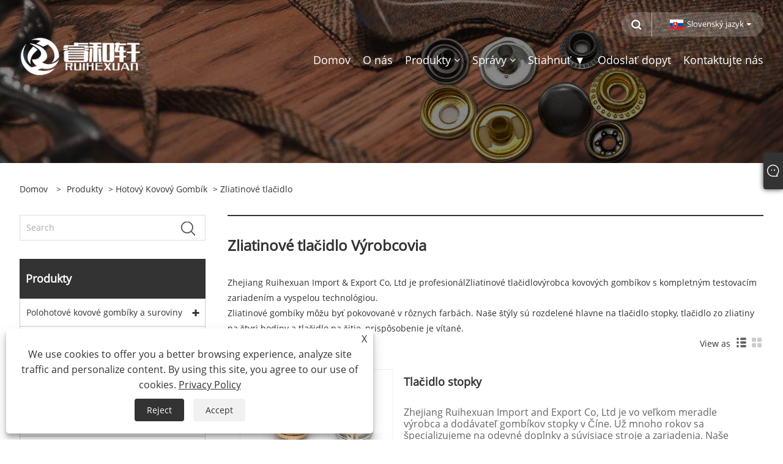

--- FILE ---
content_type: text/html; charset=utf-8
request_url: https://sk.accessoryruihexuan.com/alloy-button
body_size: 9274
content:

<!DOCTYPE html>
<html xmlns="https://www.w3.org/1999/xhtml"  lang="sk">
<head>
    <meta http-equiv="Content-Type" content="text/html; charset=utf-8">
    <meta name="viewport" content="width=device-width, initial-scale=1, minimum-scale=1, maximum-scale=1">
    
<title>Čínski výrobcovia a továreň na zliatinové gombíky - Ruihexuan</title>
<meta name="keywords" content="Zliatinové tlačidlo, Veľkoobchod, Prispôsobené, Čína, Nízka cena, Najnovšie, Výrobcovia, Dodávatelia, Bezplatná vzorka, Továreň, OEKO-TEX" />
<meta name="description" content="Zliatinové tlačidlo vyrobené v Číne, ktoré je možné zakúpiť za nízku cenu z našej továrne. Naša továreň sa nazýva Ruihexuan, ktorá je jedným z dodávateľov a výrobcov z Číny. sme získali certifikát OEKO-TEX. Okrem toho sa značky podpory Alloy Button predávali v mnohých krajinách. Alloy Button je vhodný pre mnohé medzinárodné trhy a od svojho uvedenia na trh si získal pozornosť. Buďte si istí, že si kúpite módne produkty a produkty s najnovším dizajnom. Môžete sa poradiť a my vám poskytneme cenník." />
<link rel="shortcut icon" href="/upload/6722/20220429134455828299.ico" type="image/x-icon" />
<!-- Global site tag (gtag.js) - Google Analytics -->
<script async src="https://www.googletagmanager.com/gtag/js?id=G-LQ1SQ6YTHV"></script>
<script>
  window.dataLayer = window.dataLayer || [];
  function gtag(){dataLayer.push(arguments);}
  gtag('js', new Date());

  gtag('config', 'G-LQ1SQ6YTHV');
</script>
<link rel="dns-prefetch" href="https://style.trade-cloud.com.cn" />
<link rel="dns-prefetch" href="https://i.trade-cloud.com.cn" />
    <meta property="og:type" content="product" />
    <meta property="og:title" content="Zliatinové tlačidlo" />
    <meta property="og:description" content="Zliatinové tlačidlo vyrobené v Číne, ktoré je možné zakúpiť za nízku cenu z našej továrne. Naša továreň sa nazýva Ruihexuan, ktorá je jedným z dodávateľov a výrobcov z Číny. sme získali certifikát OEKO-TEX. Okrem toho sa značky podpory Alloy Button predávali v mnohých krajinách. Alloy Button je vhodný pre mnohé medzinárodné trhy a od svojho uvedenia na trh si získal pozornosť. Buďte si istí, že si kúpite módne produkty a produkty s najnovším dizajnom. Môžete sa poradiť a my vám poskytneme cenník." />
    <meta property="og:url" content="https://sk.accessoryruihexuan.com/alloy-button" />
    <meta property="og:site_name" content="Zhejiang Ruihexuan Import and Export Co., Ltd." />
    <meta property="og:image" content="https://sk.accessoryruihexuan.com/upload/6722/shank-button_934544.jpg" />
    
    <link href="https://sk.accessoryruihexuan.com/alloy-button" rel="canonical" />
    <script type="application/ld+json">[
  {
    "@context": "https://schema.org/",
    "@type": "BreadcrumbList",
    "ItemListElement": [
      {
        "@type": "ListItem",
        "Name": "Domov",
        "Position": 1,
        "Item": "https://sk.accessoryruihexuan.com/"
      },
      {
        "@type": "ListItem",
        "Name": "Produkty",
        "Position": 2,
        "Item": "https://sk.accessoryruihexuan.com/products.html"
      },
      {
        "@type": "ListItem",
        "Name": "Hotový kovový gombík",
        "Position": 3,
        "Item": "https://sk.accessoryruihexuan.com/finished-metal-button"
      },
      {
        "@type": "ListItem",
        "Name": "Zliatinové tlačidlo",
        "Position": 4,
        "Item": "https://sk.accessoryruihexuan.com/alloy-button"
      }
    ]
  },
  {
    "@context": "https://schema.org/",
    "@type": "Product",
    "@id": "https://sk.accessoryruihexuan.com/shank-button.html",
    "Name": "Tlačidlo stopky",
    "Image": "https://sk.accessoryruihexuan.com/upload/6722/shank-button_934544.jpg",
    "Offers": {
      "@type": "AggregateOffer",
      "OfferCount": 1,
      "PriceCurrency": "USD",
      "LowPrice": 0.0,
      "HighPrice": 0.0,
      "Price": 0.0
    }
  },
  {
    "@context": "https://schema.org/",
    "@type": "Product",
    "@id": "https://sk.accessoryruihexuan.com/alloy-four-houls-button.html",
    "Name": "Tlačidlo Alloy Four Houls",
    "Image": "https://sk.accessoryruihexuan.com/upload/6722/alloy-four-houls-button_957849.jpg",
    "Offers": {
      "@type": "AggregateOffer",
      "OfferCount": 1,
      "PriceCurrency": "USD",
      "LowPrice": 0.0,
      "HighPrice": 0.0,
      "Price": 0.0
    }
  },
  {
    "@context": "https://schema.org/",
    "@type": "Product",
    "@id": "https://sk.accessoryruihexuan.com/sewing-snap-button.html",
    "Name": "Šijací gombík",
    "Image": "https://sk.accessoryruihexuan.com/upload/6722/sewing-snap-button_566278.jpg",
    "Offers": {
      "@type": "AggregateOffer",
      "OfferCount": 1,
      "PriceCurrency": "USD",
      "LowPrice": 0.0,
      "HighPrice": 0.0,
      "Price": 0.0
    }
  }
]</script>
    <link rel="alternate" hreflang="en"  href="https://www.accessoryruihexuan.com/alloy-button"/>
<link rel="alternate" hreflang="x-default"  href="https://www.accessoryruihexuan.com/alloy-button"/>
<link rel="alternate" hreflang="es"  href="https://es.accessoryruihexuan.com/alloy-button"/>
<link rel="alternate" hreflang="pt"  href="https://pt.accessoryruihexuan.com/alloy-button"/>
<link rel="alternate" hreflang="ru"  href="https://ru.accessoryruihexuan.com/alloy-button"/>
<link rel="alternate" hreflang="fr"  href="https://fr.accessoryruihexuan.com/alloy-button"/>
<link rel="alternate" hreflang="ja"  href="https://ja.accessoryruihexuan.com/alloy-button"/>
<link rel="alternate" hreflang="de"  href="https://de.accessoryruihexuan.com/alloy-button"/>
<link rel="alternate" hreflang="vi"  href="https://vi.accessoryruihexuan.com/alloy-button"/>
<link rel="alternate" hreflang="it"  href="https://it.accessoryruihexuan.com/alloy-button"/>
<link rel="alternate" hreflang="nl"  href="https://nl.accessoryruihexuan.com/alloy-button"/>
<link rel="alternate" hreflang="th"  href="https://th.accessoryruihexuan.com/alloy-button"/>
<link rel="alternate" hreflang="pl"  href="https://pl.accessoryruihexuan.com/alloy-button"/>
<link rel="alternate" hreflang="ko"  href="https://ko.accessoryruihexuan.com/alloy-button"/>
<link rel="alternate" hreflang="sv"  href="https://sv.accessoryruihexuan.com/alloy-button"/>
<link rel="alternate" hreflang="hu"  href="https://hu.accessoryruihexuan.com/alloy-button"/>
<link rel="alternate" hreflang="ms"  href="https://ms.accessoryruihexuan.com/alloy-button"/>
<link rel="alternate" hreflang="bn"  href="https://bn.accessoryruihexuan.com/alloy-button"/>
<link rel="alternate" hreflang="da"  href="https://da.accessoryruihexuan.com/alloy-button"/>
<link rel="alternate" hreflang="fi"  href="https://fi.accessoryruihexuan.com/alloy-button"/>
<link rel="alternate" hreflang="hi"  href="https://hi.accessoryruihexuan.com/alloy-button"/>
<link rel="alternate" hreflang="tl"  href="https://tl.accessoryruihexuan.com/alloy-button"/>
<link rel="alternate" hreflang="tr"  href="https://tr.accessoryruihexuan.com/alloy-button"/>
<link rel="alternate" hreflang="ga"  href="https://ga.accessoryruihexuan.com/alloy-button"/>
<link rel="alternate" hreflang="ar"  href="https://ar.accessoryruihexuan.com/alloy-button"/>
<link rel="alternate" hreflang="id"  href="https://id.accessoryruihexuan.com/alloy-button"/>
<link rel="alternate" hreflang="no"  href="https://no.accessoryruihexuan.com/alloy-button"/>
<link rel="alternate" hreflang="ur"  href="https://ur.accessoryruihexuan.com/alloy-button"/>
<link rel="alternate" hreflang="cs"  href="https://cs.accessoryruihexuan.com/alloy-button"/>
<link rel="alternate" hreflang="el"  href="https://el.accessoryruihexuan.com/alloy-button"/>
<link rel="alternate" hreflang="uk"  href="https://uk.accessoryruihexuan.com/alloy-button"/>
<link rel="alternate" hreflang="jv"  href="https://jw.accessoryruihexuan.com/alloy-button"/>
<link rel="alternate" hreflang="fa"  href="https://fa.accessoryruihexuan.com/alloy-button"/>
<link rel="alternate" hreflang="ta"  href="https://ta.accessoryruihexuan.com/alloy-button"/>
<link rel="alternate" hreflang="te"  href="https://te.accessoryruihexuan.com/alloy-button"/>
<link rel="alternate" hreflang="ne"  href="https://ne.accessoryruihexuan.com/alloy-button"/>
<link rel="alternate" hreflang="my"  href="https://my.accessoryruihexuan.com/alloy-button"/>
<link rel="alternate" hreflang="bg"  href="https://bg.accessoryruihexuan.com/alloy-button"/>
<link rel="alternate" hreflang="lo"  href="https://lo.accessoryruihexuan.com/alloy-button"/>
<link rel="alternate" hreflang="la"  href="https://la.accessoryruihexuan.com/alloy-button"/>
<link rel="alternate" hreflang="kk"  href="https://kk.accessoryruihexuan.com/alloy-button"/>
<link rel="alternate" hreflang="eu"  href="https://eu.accessoryruihexuan.com/alloy-button"/>
<link rel="alternate" hreflang="az"  href="https://az.accessoryruihexuan.com/alloy-button"/>
<link rel="alternate" hreflang="sk"  href="https://sk.accessoryruihexuan.com/alloy-button"/>
<link rel="alternate" hreflang="mk"  href="https://mk.accessoryruihexuan.com/alloy-button"/>
<link rel="alternate" hreflang="lt"  href="https://lt.accessoryruihexuan.com/alloy-button"/>
<link rel="alternate" hreflang="et"  href="https://et.accessoryruihexuan.com/alloy-button"/>
<link rel="alternate" hreflang="ro"  href="https://ro.accessoryruihexuan.com/alloy-button"/>
<link rel="alternate" hreflang="sl"  href="https://sl.accessoryruihexuan.com/alloy-button"/>
<link rel="alternate" hreflang="mr"  href="https://mr.accessoryruihexuan.com/alloy-button"/>
<link rel="alternate" hreflang="sr"  href="https://sr.accessoryruihexuan.com/alloy-button"/>

    
<meta name="viewport" content="width=device-width, initial-scale=1, minimum-scale=1, maximum-scale=1">
<link rel="stylesheet" type="text/css" href="https://style.trade-cloud.com.cn/Template/200/default/css/style.css">
<link rel="stylesheet" type="text/css" href="https://style.trade-cloud.com.cn/Template/200/css/mobile.css">
<link rel="stylesheet" type="text/css" href="https://style.trade-cloud.com.cn/Template/200/default/css/im.css">
<link rel="stylesheet" type="text/css" href="https://style.trade-cloud.com.cn/Template/200/fonts/iconfont.css">
<link rel="stylesheet" type="text/css" href="https://style.trade-cloud.com.cn/Template/200/css/links.css">
<link rel="stylesheet" type="text/css" href="https://style.trade-cloud.com.cn/Template/200/css/language.css">

    <link type="text/css" rel="stylesheet" href="https://style.trade-cloud.com.cn/Template/200/default/css/product.css" />
    <link rel="stylesheet" type="text/css" href="https://style.trade-cloud.com.cn/Template/200/default/css/product_mobile.css">
    <link rel="stylesheet" type="text/css" href="/css/poorder.css">
    <script src="https://style.trade-cloud.com.cn/Template/200/js/jquery.min.js"></script>
    <!--    <script type="text/javascript" src="https://style.trade-cloud.com.cn/Template/200/js/jquery-1.9.1.min.js"></script>-->
    <script type="text/javascript" src="https://style.trade-cloud.com.cn/Template/200/js/owl.carousel.js"></script>
    <script type="text/javascript" src="/js/book.js?v=0.04"></script>
    <link type="text/css" rel="stylesheet" href="/css/inside.css" />
</head>
<body>
    <div class="container">
        
<!-- web_head start -->
<header class="index_web_head web_head">
    <div class="head_top">
        <div class="layout">
            <div class="head_right">
                <b id="btn-search" class="btn--search"></b>
                <div class="change-language ensemble">
                    <div class="change-language-title medium-title">
                        <div class="language-flag language-flag-sk"><a title="Slovenský jazyk" href="javascript:;"><b class="country-flag"></b><span>Slovenský jazyk</span> </a></div>
                    </div>
                    <div class="change-language-cont sub-content"></div>
                </div>
            </div>
            <ul class="prisna-wp-translate-seo" id="prisna-translator-seo">
                <li class="language-flag language-flag-en"><a title="English" href="https://www.accessoryruihexuan.com"><b class="country-flag"></b><span>English</span></a></li><li class="language-flag language-flag-es"><a title="Español" href="//es.accessoryruihexuan.com"><b class="country-flag"></b><span>Español</span></a></li><li class="language-flag language-flag-pt"><a title="Português" href="//pt.accessoryruihexuan.com"><b class="country-flag"></b><span>Português</span></a></li><li class="language-flag language-flag-ru"><a title="русский" href="//ru.accessoryruihexuan.com"><b class="country-flag"></b><span>русский</span></a></li><li class="language-flag language-flag-fr"><a title="Français" href="//fr.accessoryruihexuan.com"><b class="country-flag"></b><span>Français</span></a></li><li class="language-flag language-flag-ja"><a title="日本語" href="//ja.accessoryruihexuan.com"><b class="country-flag"></b><span>日本語</span></a></li><li class="language-flag language-flag-de"><a title="Deutsch" href="//de.accessoryruihexuan.com"><b class="country-flag"></b><span>Deutsch</span></a></li><li class="language-flag language-flag-vi"><a title="tiếng Việt" href="//vi.accessoryruihexuan.com"><b class="country-flag"></b><span>tiếng Việt</span></a></li><li class="language-flag language-flag-it"><a title="Italiano" href="//it.accessoryruihexuan.com"><b class="country-flag"></b><span>Italiano</span></a></li><li class="language-flag language-flag-nl"><a title="Nederlands" href="//nl.accessoryruihexuan.com"><b class="country-flag"></b><span>Nederlands</span></a></li><li class="language-flag language-flag-th"><a title="ภาษาไทย" href="//th.accessoryruihexuan.com"><b class="country-flag"></b><span>ภาษาไทย</span></a></li><li class="language-flag language-flag-pl"><a title="Polski" href="//pl.accessoryruihexuan.com"><b class="country-flag"></b><span>Polski</span></a></li><li class="language-flag language-flag-ko"><a title="한국어" href="//ko.accessoryruihexuan.com"><b class="country-flag"></b><span>한국어</span></a></li><li class="language-flag language-flag-sv"><a title="Svenska" href="//sv.accessoryruihexuan.com"><b class="country-flag"></b><span>Svenska</span></a></li><li class="language-flag language-flag-hu"><a title="magyar" href="//hu.accessoryruihexuan.com"><b class="country-flag"></b><span>magyar</span></a></li><li class="language-flag language-flag-ms"><a title="Malay" href="//ms.accessoryruihexuan.com"><b class="country-flag"></b><span>Malay</span></a></li><li class="language-flag language-flag-bn"><a title="বাংলা ভাষার" href="//bn.accessoryruihexuan.com"><b class="country-flag"></b><span>বাংলা ভাষার</span></a></li><li class="language-flag language-flag-da"><a title="Dansk" href="//da.accessoryruihexuan.com"><b class="country-flag"></b><span>Dansk</span></a></li><li class="language-flag language-flag-fi"><a title="Suomi" href="//fi.accessoryruihexuan.com"><b class="country-flag"></b><span>Suomi</span></a></li><li class="language-flag language-flag-hi"><a title="हिन्दी" href="//hi.accessoryruihexuan.com"><b class="country-flag"></b><span>हिन्दी</span></a></li><li class="language-flag language-flag-tl"><a title="Pilipino" href="//tl.accessoryruihexuan.com"><b class="country-flag"></b><span>Pilipino</span></a></li><li class="language-flag language-flag-tr"><a title="Türkçe" href="//tr.accessoryruihexuan.com"><b class="country-flag"></b><span>Türkçe</span></a></li><li class="language-flag language-flag-ga"><a title="Gaeilge" href="//ga.accessoryruihexuan.com"><b class="country-flag"></b><span>Gaeilge</span></a></li><li class="language-flag language-flag-ar"><a title="العربية" href="//ar.accessoryruihexuan.com"><b class="country-flag"></b><span>العربية</span></a></li><li class="language-flag language-flag-id"><a title="Indonesia" href="//id.accessoryruihexuan.com"><b class="country-flag"></b><span>Indonesia</span></a></li><li class="language-flag language-flag-no"><a title="Norsk‎" href="//no.accessoryruihexuan.com"><b class="country-flag"></b><span>Norsk‎</span></a></li><li class="language-flag language-flag-ur"><a title="تمل" href="//ur.accessoryruihexuan.com"><b class="country-flag"></b><span>تمل</span></a></li><li class="language-flag language-flag-cs"><a title="český" href="//cs.accessoryruihexuan.com"><b class="country-flag"></b><span>český</span></a></li><li class="language-flag language-flag-el"><a title="ελληνικά" href="//el.accessoryruihexuan.com"><b class="country-flag"></b><span>ελληνικά</span></a></li><li class="language-flag language-flag-uk"><a title="український" href="//uk.accessoryruihexuan.com"><b class="country-flag"></b><span>український</span></a></li><li class="language-flag language-flag-jw"><a title="Javanese" href="//jw.accessoryruihexuan.com"><b class="country-flag"></b><span>Javanese</span></a></li><li class="language-flag language-flag-fa"><a title="فارسی" href="//fa.accessoryruihexuan.com"><b class="country-flag"></b><span>فارسی</span></a></li><li class="language-flag language-flag-ta"><a title="தமிழ்" href="//ta.accessoryruihexuan.com"><b class="country-flag"></b><span>தமிழ்</span></a></li><li class="language-flag language-flag-te"><a title="తెలుగు" href="//te.accessoryruihexuan.com"><b class="country-flag"></b><span>తెలుగు</span></a></li><li class="language-flag language-flag-ne"><a title="नेपाली" href="//ne.accessoryruihexuan.com"><b class="country-flag"></b><span>नेपाली</span></a></li><li class="language-flag language-flag-my"><a title="Burmese" href="//my.accessoryruihexuan.com"><b class="country-flag"></b><span>Burmese</span></a></li><li class="language-flag language-flag-bg"><a title="български" href="//bg.accessoryruihexuan.com"><b class="country-flag"></b><span>български</span></a></li><li class="language-flag language-flag-lo"><a title="ລາວ" href="//lo.accessoryruihexuan.com"><b class="country-flag"></b><span>ລາວ</span></a></li><li class="language-flag language-flag-la"><a title="Latine" href="//la.accessoryruihexuan.com"><b class="country-flag"></b><span>Latine</span></a></li><li class="language-flag language-flag-kk"><a title="Қазақша" href="//kk.accessoryruihexuan.com"><b class="country-flag"></b><span>Қазақша</span></a></li><li class="language-flag language-flag-eu"><a title="Euskal" href="//eu.accessoryruihexuan.com"><b class="country-flag"></b><span>Euskal</span></a></li><li class="language-flag language-flag-az"><a title="Azərbaycan" href="//az.accessoryruihexuan.com"><b class="country-flag"></b><span>Azərbaycan</span></a></li><li class="language-flag language-flag-sk"><a title="Slovenský jazyk" href="//sk.accessoryruihexuan.com"><b class="country-flag"></b><span>Slovenský jazyk</span></a></li><li class="language-flag language-flag-mk"><a title="Македонски" href="//mk.accessoryruihexuan.com"><b class="country-flag"></b><span>Македонски</span></a></li><li class="language-flag language-flag-lt"><a title="Lietuvos" href="//lt.accessoryruihexuan.com"><b class="country-flag"></b><span>Lietuvos</span></a></li><li class="language-flag language-flag-et"><a title="Eesti Keel" href="//et.accessoryruihexuan.com"><b class="country-flag"></b><span>Eesti Keel</span></a></li><li class="language-flag language-flag-ro"><a title="Română" href="//ro.accessoryruihexuan.com"><b class="country-flag"></b><span>Română</span></a></li><li class="language-flag language-flag-sl"><a title="Slovenski" href="//sl.accessoryruihexuan.com"><b class="country-flag"></b><span>Slovenski</span></a></li><li class="language-flag language-flag-mr"><a title="मराठी" href="//mr.accessoryruihexuan.com"><b class="country-flag"></b><span>मराठी</span></a></li><li class="language-flag language-flag-sr"><a title="Srpski језик" href="//sr.accessoryruihexuan.com"><b class="country-flag"></b><span>Srpski језик</span></a></li>
            </ul>
        </div>
    </div>

    <nav class="nav_wrap">
        <div class="layout">
            <div class="logo">
                <a href="/" title="Zhejiang Ruihexuan Import and Export Co., Ltd."><img src="/upload/6722/20220530131418830492.png" alt="Zhejiang Ruihexuan Import and Export Co., Ltd."></a>
            </div>
            <ul class="head_nav">
                <li><a href="/" title="Domov"><em>Domov</em></a></li><li><a href="/about.html" title="O nás"><em>O nás</em></a></li><li><a href="/products.html" title="Produkty"><em>Produkty</em></a><ul><li><a title="Polohotové kovové gombíky a suroviny" href="/semi-finished-metal-buttons-and-raw-materials"><em>Polohotové kovové gombíky a suroviny</em></a><ul><li><a title="Hliníkový gombíkový klinec" href="/aluminum-button-nail"><em>Hliníkový gombíkový klinec</em></a></li><li><a title="Džínsový gombík zadný diel" href="/jeans-button-back-part"><em>Džínsový gombík zadný diel</em></a></li><li><a title="Spínacie gombíkové diely" href="/snap-button-parts"><em>Spínacie gombíkové diely</em></a></li><li><a title="Surový materiál na kovové gombíky" href="/metal-button-raw-material"><em>Surový materiál na kovové gombíky</em></a></li></ul></li><li><a title="Hotový kovový gombík" href="/finished-metal-button"><em>Hotový kovový gombík</em></a><ul><li><a title="Kovový gombík" href="/metal-snap-button"><em>Kovový gombík</em></a></li><li><a title="Tlačidlo na zachytenie hrotu" href="/prong-snap-button"><em>Tlačidlo na zachytenie hrotu</em></a></li><li><a title="Džínsový gombík" href="/jeans-button1"><em>Džínsový gombík</em></a></li><li><a title="Očká" href="/eyelets"><em>Očká</em></a></li><li><a title="Zliatinové tlačidlo" href="/alloy-button"><em>Zliatinové tlačidlo</em></a></li><li><a title="Kovový nit" href="/metal-rivet"><em>Kovový nit</em></a></li></ul></li><li><a title="Živicové Gombíky A Suroviny" href="/resin-buttons-and-raw-materials"><em>Živicové Gombíky A Suroviny</em></a><ul><li><a title="Živicové gombíkové suroviny" href="/resin-button-raw-materials"><em>Živicové gombíkové suroviny</em></a></li><li><a title="Stroj na živicové gombíky" href="/resin-button-machine"><em>Stroj na živicové gombíky</em></a></li><li><a title="Živicové gombíky" href="/resin-buttons"><em>Živicové gombíky</em></a></li></ul></li><li><a title="Kovové doplnky" href="/metal-accessories"><em>Kovové doplnky</em></a><ul><li><a title="Batožina a tašky Kovové doplnky" href="/luggage-and-bags-metal-accessories"><em>Batožina a tašky Kovové doplnky</em></a></li><li><a title="Odevné kovové doplnky" href="/clothing-metal-accessories"><em>Odevné kovové doplnky</em></a></li></ul></li><li><a title="Stroje na gombíky a formy na gombíky" href="/button-machines-button-molds"><em>Stroje na gombíky a formy na gombíky</em></a><ul><li><a title="Tlačiarenské stroje" href="/button-machines"><em>Tlačiarenské stroje</em></a></li><li><a title="Formy na gombíky" href="/button-molds"><em>Formy na gombíky</em></a></li></ul></li><li><a title="Príslušenstvo na zips" href="/zipper-accessories"><em>Príslušenstvo na zips</em></a><ul><li><a title="Dlhá retiazka na zips" href="/long-chain-zipper"><em>Dlhá retiazka na zips</em></a></li><li><a title="Posuvník na zips" href="/zipper-slider"><em>Posuvník na zips</em></a></li><li><a title="Horný doraz zipsu" href="/zipper-top-stop"><em>Horný doraz zipsu</em></a></li><li><a title="Spodný doraz zipsu" href="/zipper-bottom-stop"><em>Spodný doraz zipsu</em></a></li><li><a title="Vkladací špendlík na zips" href="/zipper-insertion-pin"><em>Vkladací špendlík na zips</em></a></li></ul></li><li><a title="Stroje na zips a formy na zips" href="/zipper-machines-zipper-molds"><em>Stroje na zips a formy na zips</em></a><ul><li><a title="Stroje na zips" href="/zipper-machines"><em>Stroje na zips</em></a></li><li><a title="Formy na zips" href="/zipper-molds"><em>Formy na zips</em></a></li></ul></li><li><a title="Maľovacie stroje a materiály" href="/painting-machines-and-materials"><em>Maľovacie stroje a materiály</em></a></li><li><a title="Pokovovacie stroje a materiály" href="/plating-machines-and-materials"><em>Pokovovacie stroje a materiály</em></a></li><li><a title="Šťavec" href="/slitting-machine"><em>Šťavec</em></a></li></ul></li><li><a href="/news.html" title="Správy"><em>Správy</em></a><ul><li><a title="Novinky o spoločnosti" href="/news-84092.html"><em>Novinky o spoločnosti</em></a></li><li><a title="Správy z priemyslu" href="/news-84093.html"><em>Správy z priemyslu</em></a></li><li><a title="FAQ" href="/news-84094.html"><em>FAQ</em></a></li></ul></li><li><a href="/download.html" title="Stiahnuť ▼"><em>Stiahnuť ▼</em></a></li><li><a href="/message.html" title="Odoslať dopyt"><em>Odoslať dopyt</em></a></li><li><a href="/contact.html" title="Kontaktujte nás"><em>Kontaktujte nás</em></a></li>
            </ul>
        </div>
    </nav>
</header>
<!--// web_head end -->


        <div class="banner page-banner" id="body">
            <div class="page-bannertxt">
                </div>
            <a class="item"><img src="/upload/6722/2022042916135517712.jpg" alt="Produkty" /></a>
        </div>
        <div class="block">
            <div class="layout">
                <div class="layout-mobile">
                    <div class="position">
                        <span><a class="home" href="/"> <i class="icon-home" >Domov</i></a></span>
                        <span>></span>
                        <a href="/products.html">Produkty</a> > <a href="https://sk.accessoryruihexuan.com/finished-metal-button">Hotový kovový gombík</a>  > Zliatinové tlačidlo
                    </div>



                    

                    <div class="product-left">
                        <form class="left-search" action="/products.html" method="get">
                            <input class="search-t" name="search" placeholder="Search">
                            <input class="search-b" type="submit" value="">
                        </form>
                        <div class="product-nav">
                            <div class="lefttitle">Produkty</div>
                            <ul>
                                <li><a href="/semi-finished-metal-buttons-and-raw-materials">Polohotové kovové gombíky a suroviny</a><span></span><ul><li><a href="/aluminum-button-nail">Hliníkový gombíkový klinec</a></li><li><a href="/jeans-button-back-part">Džínsový gombík zadný diel</a></li><li><a href="/snap-button-parts">Spínacie gombíkové diely</a></li><li><a href="/metal-button-raw-material">Surový materiál na kovové gombíky</a></li></ul></li><li><a href="/finished-metal-button">Hotový kovový gombík</a><span></span><ul><li><a href="/metal-snap-button">Kovový gombík</a></li><li><a href="/prong-snap-button">Tlačidlo na zachytenie hrotu</a></li><li><a href="/jeans-button1">Džínsový gombík</a></li><li><a href="/eyelets">Očká</a></li><li><a href="/alloy-button">Zliatinové tlačidlo</a></li><li><a href="/metal-rivet">Kovový nit</a></li></ul></li><li><a href="/resin-buttons-and-raw-materials">Živicové Gombíky A Suroviny</a><span></span><ul><li><a href="/resin-button-raw-materials">Živicové gombíkové suroviny</a></li><li><a href="/resin-button-machine">Stroj na živicové gombíky</a></li><li><a href="/resin-buttons">Živicové gombíky</a></li></ul></li><li><a href="/metal-accessories">Kovové doplnky</a><span></span><ul><li><a href="/luggage-and-bags-metal-accessories">Batožina a tašky Kovové doplnky</a></li><li><a href="/clothing-metal-accessories">Odevné kovové doplnky</a></li></ul></li><li><a href="/button-machines-button-molds">Stroje na gombíky a formy na gombíky</a><span></span><ul><li><a href="/button-machines">Tlačiarenské stroje</a></li><li><a href="/button-molds">Formy na gombíky</a></li></ul></li><li><a href="/zipper-accessories">Príslušenstvo na zips</a><span></span><ul><li><a href="/long-chain-zipper">Dlhá retiazka na zips</a></li><li><a href="/zipper-slider">Posuvník na zips</a></li><li><a href="/zipper-top-stop">Horný doraz zipsu</a></li><li><a href="/zipper-bottom-stop">Spodný doraz zipsu</a></li><li><a href="/zipper-insertion-pin">Vkladací špendlík na zips</a></li></ul></li><li><a href="/zipper-machines-zipper-molds">Stroje na zips a formy na zips</a><span></span><ul><li><a href="/zipper-machines">Stroje na zips</a></li><li><a href="/zipper-molds">Formy na zips</a></li></ul></li><li><a href="/painting-machines-and-materials">Maľovacie stroje a materiály</a></li><li><a href="/plating-machines-and-materials">Pokovovacie stroje a materiály</a></li><li><a href="/slitting-machine">Šťavec</a></li>
                            </ul>
                        </div>
                        
<div class="product-list">
    <div class="lefttitle">nové produkty</div>
    <ul>
        <li><a href="/nylon-long-chain-zipper.html" title="Nylonový zips s dlhou retiazkou"><img src="/upload/6722/nylon-long-chain-zipper_917994.jpg" alt="Nylonový zips s dlhou retiazkou" title="Nylonový zips s dlhou retiazkou" ><span>Nylonový zips s dlhou retiazkou</span></a></li><li><a href="/brass-zipper-yg-slider.html" title="Mosadzný zips YG jazdca"><img src="/upload/6722/brass-zipper-yg-slider_107715.jpg" alt="Mosadzný zips YG jazdca" title="Mosadzný zips YG jazdca" ><span>Mosadzný zips YG jazdca</span></a></li><li><a href="/brass-zipper-top-stop.html" title="Mosadzný vrchný doraz zipsu"><img src="/upload/6722/brass-zipper-top-stop_46761.jpg" alt="Mosadzný vrchný doraz zipsu" title="Mosadzný vrchný doraz zipsu" ><span>Mosadzný vrchný doraz zipsu</span></a></li><li><a href="/brass-zipper-bottom-stop.html" title="Spodný doraz mosadzného zipsu"><img src="/upload/6722/brass-zipper-bottom-stop_981313.jpg" alt="Spodný doraz mosadzného zipsu" title="Spodný doraz mosadzného zipsu" ><span>Spodný doraz mosadzného zipsu</span></a></li>
        <li><a class="btn" href="/products.html"><span>Všetky nové produkty</span></a></li>
    </ul>
</div>

                    </div>

                    <div class="product-right">
                        <h1>Zliatinové tlačidlo Výrobcovia</h1>
                        <div class="product-in">
                            Zhejiang Ruihexuan Import & Export Co, Ltd je profesionál<a href="https://www.accessoryruihexuan.com/finished-metal-button" target="_blank">Zliatinové tlačidlo</a>výrobca kovových gombíkov s kompletným testovacím zariadením a vyspelou technológiou.<br />Zliatinové gombíky môžu byť pokovované v rôznych farbách. Naše štýly sú rozdelené hlavne na tlačidlo stopky, tlačidlo zo zliatiny na štyri hodiny a tlačidlo na šitie, prispôsobenie je vítané.<br />
                        </div>
                        <div class="poorder">
                            <dl class="tab-list">
                                <dt>View as&nbsp;&nbsp;</dt>
                                <dd class="list"><span class="current" id="ert"></span></dd>
                                &nbsp;<dd class="list1">
                                    <span class="" id="uioi"></span>

                                </dd>
                            </dl>
                        </div>
                        <div class="product-list">
                            <div class="product-item"><div class="product-img"><a href="/shank-button.html" title="Tlačidlo stopky"><img src="/upload/6722/shank-button_934544.jpg" alt="Tlačidlo stopky" title="Tlačidlo stopky" onerror="this.src='https://i.trade-cloud.com.cn/images/noimage.gif'" /></a></div><div class="product-info"><h2><a href="/shank-button.html" title="Tlačidlo stopky" >Tlačidlo stopky</a></h2><p>Zhejiang Ruihexuan Import and Export Co, Ltd je vo veľkom meradle výrobca a dodávateľ gombíkov stopky v Číne. Už mnoho rokov sa špecializujeme na odevné doplnky a súvisiace stroje a zariadenia. Naše produkty majú dobrú cenovú výhodu a pokrývajú väčšinu trhov juhovýchodnej Ázie. Tešíme sa, že sa staneme vaším dlhodobým partnerom v Číne.</p><a class="btn" href="/shank-button.html" title="Tlačidlo stopky">Čítaj viac</a><a class="btn" href="/message.html" title="Tlačidlo stopky" onclick="Inqury_click('3551485')">Odoslať dopyt</a></div></div><div class="product-item"><div class="product-img"><a href="/alloy-four-houls-button.html" title="Tlačidlo Alloy Four Houls"><img src="/upload/6722/alloy-four-houls-button_957849.jpg" alt="Tlačidlo Alloy Four Houls" title="Tlačidlo Alloy Four Houls" onerror="this.src='https://i.trade-cloud.com.cn/images/noimage.gif'" /></a></div><div class="product-info"><h2><a href="/alloy-four-houls-button.html" title="Tlačidlo Alloy Four Houls" >Tlačidlo Alloy Four Houls</a></h2><p>Zhejiang Ruihexuan Import and Export Co., Ltd. je vo veľkom meradle výrobcom a dodávateľom tlačidiel Alloy so štyrmi houlmi v Číne. Už mnoho rokov sa špecializujeme na odevné doplnky a súvisiace stroje a zariadenia. Naše produkty majú dobrú cenovú výhodu a pokrývajú väčšinu trhov juhovýchodnej Ázie. Tešíme sa, že sa staneme vaším dlhodobým partnerom v Číne.</p><a class="btn" href="/alloy-four-houls-button.html" title="Tlačidlo Alloy Four Houls">Čítaj viac</a><a class="btn" href="/message.html" title="Tlačidlo Alloy Four Houls" onclick="Inqury_click('3551491')">Odoslať dopyt</a></div></div><div class="product-item"><div class="product-img"><a href="/sewing-snap-button.html" title="Šijací gombík"><img src="/upload/6722/sewing-snap-button_566278.jpg" alt="Šijací gombík" title="Šijací gombík" onerror="this.src='https://i.trade-cloud.com.cn/images/noimage.gif'" /></a></div><div class="product-info"><h2><a href="/sewing-snap-button.html" title="Šijací gombík" >Šijací gombík</a></h2><p>Zhejiang Ruihexuan Import and Export Co, Ltd je veľký výrobca a dodávateľ šijacích gombíkov v Číne. Už mnoho rokov sa špecializujeme na odevné doplnky a súvisiace stroje a zariadenia. Naše produkty majú dobrú cenovú výhodu a pokrývajú väčšinu trhov juhovýchodnej Ázie. Tešíme sa, že sa staneme vaším dlhodobým partnerom v Číne.</p><a class="btn" href="/sewing-snap-button.html" title="Šijací gombík">Čítaj viac</a><a class="btn" href="/message.html" title="Šijací gombík" onclick="Inqury_click('3551495')">Odoslať dopyt</a></div></div>
                        </div>
                        <div class="page">
                            <a><</a><a class="current">1</a><a >></a>
                        </div>
                        <div class="protip">
                            
                        </div>
                        <div class="maeta">
                            Ruihexuan vyrába Zliatinové tlačidlo už mnoho rokov a je jedným z profesionálnych výrobcov a dodávateľov Zliatinové tlačidlo v Číne. Okrem toho sme prešli certifikátmi. Náš produkt Zliatinové tlačidlo je nielen kvalitný, ale podporuje aj nízku cenu. Ak máte záujem o naše produkty, poskytneme vám uspokojivú cenu a poskytneme cenník. Úprimne vítame nových a starých zákazníkov, ktorí navštívia našu továreň na konzultácie a rokovania.
                        </div>
                    </div>

                    



        
                </div>
                <div style="clear: both;"></div>
            </div>
        </div>
        <script type="text/javascript">
            $(".block .product-left .product-nav ul span").each(function () {
                $(this).click(function () {
                    if ($(this).siblings("ul").css("display") == "none") {
                        $(this).css("background-image", "url(https://i.trade-cloud.com.cn/NewImages/images/product_02.png)");
                        $(this).siblings("ul").slideDown(500);

                    } else {
                        $(this).css("background-image", "url(https://i.trade-cloud.com.cn/NewImages/images/product_01.png)");
                        $(this).siblings("ul").slideUp(500);
                    }
                })
            });
            $(".block .product-left .product-list h3").click(function () {
                if ($(this).siblings("ul").css("display") == "none") {
                    $(this).siblings("ul").slideDown(500);
                } else {
                    $(this).siblings("ul").slideUp(500);
                }
            });
			$(".lefttitle").click(function(){
		$(".product-list").toggleClass("bnu");
		});
	
        </script>
        <script type="text/javascript">
            $(document).ready(function () {

                $("#uioi").click(function () {
                    $(".product-list").addClass("show-detail");
                    $(".list span").removeClass("current");
                    $(".list1 span").addClass("current");

                    setCookie("prolist", "1", 30);

                });

                $("#ert").click(function () {
                    $(".product-list").removeClass("show-detail");
                    $(".list span").addClass("current");
                    $(".list1 span").removeClass("current");

                    setCookie("prolist", "0", 30);
                });


            });
            function setCookie(cname, cvalue, exdays) {
                var d = new Date();
                d.setTime(d.getTime() + (exdays * 24 * 60 * 60 * 1000));
                var expires = "expires=" + d.toGMTString();
                document.cookie = cname + "=" + cvalue + "; " + expires;
            }
            function getCookie(cname) {
                var name = cname + "=";
                var ca = document.cookie.split(';');
                for (var i = 0; i < ca.length; i++) {
                    var c = ca[i].trim();
                    if (c.indexOf(name) == 0) { return c.substring(name.length, c.length); }
                }
                return "";
            }
        </script>
        
<!-- web_footer start -->
<footer class="web_footer">
    <div class="foot_items">
        <div class="layout">
            <div class="foot_item wow fadeInLeftA" data-wow-delay=".3s">
                <h2 class="title">
                    O nás</h2>
                <div class="foot_item_bd">
                    <ul class="foot_txt_list">
                        
                    </ul>
                </div>
            </div>

            <div class="foot_item wow fadeInLeftA" data-wow-delay=".4s">
                <h2 class="title">
                    Produkty</h2>
                <div class="foot_item_bd">
                    <ul class="foot_txt_list">
                        <li><a title="Polohotové kovové gombíky a suroviny" href="/semi-finished-metal-buttons-and-raw-materials">Polohotové kovové gombíky a suroviny</a></li><li><a title="Hotový kovový gombík" href="/finished-metal-button">Hotový kovový gombík</a></li><li><a title="Živicové Gombíky A Suroviny" href="/resin-buttons-and-raw-materials">Živicové Gombíky A Suroviny</a></li><li><a title="Kovové doplnky" href="/metal-accessories">Kovové doplnky</a></li><li><a title="Stroje na gombíky a formy na gombíky" href="/button-machines-button-molds">Stroje na gombíky a formy na gombíky</a></li><li><a title="Príslušenstvo na zips" href="/zipper-accessories">Príslušenstvo na zips</a></li><li><a title="Stroje na zips a formy na zips" href="/zipper-machines-zipper-molds">Stroje na zips a formy na zips</a></li><li><a title="Maľovacie stroje a materiály" href="/painting-machines-and-materials">Maľovacie stroje a materiály</a></li>
                    </ul>
                </div>
            </div>

            <div class="foot_item wow fadeInLeftA" data-wow-delay=".1s">
                <h2 class="title">
                    Kontaktujte nás</h2>
                <div class="foot_item_bd">
                    <ul class="foot_txt_list">
                        <li><a href="tel:+86-576-85935251">Tel: +86-576-85935251</a></li><li><a href="/message.html">E-mail: Eternity@ruihexuan.com.cn</a></li><li><a>Add: 2-1101, Jianglanmingcui, Huajie, Gucheng Jiedao, Linhai, Taizhou City, provincia Zhejiang, Čína</a></li>
                    </ul>
                </div>
            </div>
            <div class="foot_item wow fadeInLeftA" data-wow-delay=".2s">
                <h2 class="title">
                    <img src="/upload/6722/20220530131418830492.png" alt="Zhejiang Ruihexuan Import and Export Co., Ltd." title="Zhejiang Ruihexuan Import and Export Co., Ltd."></h2>
                <div class="foot_item_bd">
                    <div class="foot_sns">
                        <ul>
                            <li><a href="https://www.facebook.com/amy.cao.733076" target="_blank" rel="nofollow" class="facebook" title="Facebook"><span class="iconfont icon-Facebook"></span></a></li><li><a href="https://twitter.com/ruihexuan" target="_blank" rel="nofollow" class="twitter" title="Twitter"><span class="iconfont icon-twitter"></span></a></li><li><a href="https://www.linkedin.com/in/%E5%92%8C%E8%BD%A9-%E7%9D%BF-17a9b9265/" target="_blank" rel="nofollow" class="linkedin" title="Linkedin"><span class="iconfont icon-in"></span></a></li><li><a href="https://www.youtube.com/channel/UCOBUYglOK5y6BIVoZ8ueSwQ" target="_blank" rel="nofollow" class="YouTube" title="YouTube"><span class="iconfont icon-youtube"></span></a></li><li><a href="https://www.pinterest.com/ruihexuanaccessory/" target="_blank" rel="nofollow" class="QQ" title="Pinterest"><span class="iconfont icon-pinterestcolor"></span></a></li><li><a href="https://api.whatsapp.com/send?phone=8615850816738&text=Hello" target="_blank" rel="nofollow" class="Whatsapp" title="Whatsapp"><span class="iconfont icon-whatsapp"></span></a></li>
                        </ul>
                    </div>
                </div>
            </div>
        </div>

    </div>
    <div class="foot_bar wow fadeInUpA" data-wow-delay=".1s">
        <div class="layout">
            <div class="copyright">
                Copyright © 2022 Zhejiang Ruihexuan Import and Export Co., Ltd. - Výrobcovia kovových gombíkov, jazdcov na zips, dodávatelia kovových očiek - Všetky práva vyhradené
            </div>
            <div class="links">
                <ul>
                    <li><a href="/links.html">Links</a></li>
                    <li><a href="/sitemap.html">Sitemap</a></li>
                    <li><a href="/rss.xml">RSS</a></li>
                    <li><a href="/sitemap.xml">XML</a></li>
                    <li><a href="/privacy-policy.html" rel="nofollow" target="_blank" title="Privacy Policy">Privacy Policy</a></li>
                </ul>
            </div>
        </div>
    </div>
</footer>
<style>
.index_company_intr .company_intr_desc {
    font-size: 16px;
    text-align: justify;
}
.index_company_intr .company_intr_img .intr_img_box:after {
    background-color: rgba(46,107,184,0);
}
.index_company_intr .company_intr_img .intr_img_box:before {
    background-color: rgba(46,107,184,0);
}
.opt h4 {font-size:16px;font-weight: bold;}
.opt table {
    width: 100%;
    border: 1px solid;
    border-collapse: collapse;
}
.opt table tr td {
    border: 1px solid;
    padding-left: 5px;
}
@media only screen and (max-width: 950px){
.web_head .layout {
    width: auto;
    background-color: #000;
}
}
@media screen and (max-width: 750px){
.opt table {
    display: block;
    overflow-x: auto;
}
.index_gallery .gallery_item .item_cont {
    width: 100%;
}
}
</style><script id="test" type="text/javascript"></script><script type="text/javascript">document.getElementById("test").src="//www.accessoryruihexuan.com/IPCount/stat.aspx?ID=6722";</script>
<!--// web_footer end -->

    </div>
    


<link href="/OnlineService/11/css/im.css" rel="stylesheet" />
<div class="im">
    <style>
        img {
            border: none;
            max-width: 100%;
        }
    </style>
    <label class="im-l" for="select"><i class="iconfont icon-xiaoxi21"></i></label>
    <input type="checkbox" id="select">
    <div class="box">
        <ul>
          <li><a class="ri_Email" href="/message.html" title="wnnhelen@ruihexuan.com.cn" target="_blank"><img style="width:25px;" src="/OnlineService/11/images/e-mail.webp" alt="E-mail" /><span>Helen</span></a></li><li><a class="ri_Email" href="/message.html" title="wnnwendy@ruihexuan.com.cn" target="_blank"><img style="width:25px;" src="/OnlineService/11/images/e-mail.webp" alt="E-mail" /><span>Wendy</span></a></li><li><a class="ri_Email" href="/message.html" title="wnngujun@ruihexuan.com.cn" target="_blank"><img style="width:25px;" src="/OnlineService/11/images/e-mail.webp" alt="E-mail" /><span>Brook</span></a></li><li><a class="ri_WhatsApp" href="https://api.whatsapp.com/send?phone=+86 13666819548&text=Hello" title="+86 13666819548" target="_blank"><img style="width:25px;" src="/OnlineService/11/images/whatsapp.webp" alt="Whatsapp" /><span>Wendy</span></a></li> 
            <li style="padding:5px"><img src="/upload/6722/20220610153849942905.jpg" alt="QR" /></li>
        </ul>
    </div>
</div>




<div class="web-search">
    <b id="btn-search-close" class="btn--search-close"></b>
    <div style="width: 100%">
        <div class="head-search">
            <form class="" action="/products.html">
                <input class="search-ipt" name="search" placeholder="Začnite písať ...">
                <input class="search-btn" type="button">
                <span class="search-attr">Stlačte Enter na vyhľadávanie alebo ESC, aby ste zatvorili</span>
            </form>
        </div>
    </div>
</div>
<script src="https://style.trade-cloud.com.cn/Template/200/js/common.js"></script>
<script type="text/javascript">
    $(function () {
        $(".privacy-close").click(function () {
            $("#privacy-prompt").css("display", "none");
        });
    });
</script>
<div class="privacy-prompt" id="privacy-prompt">
    <div class="privacy-close">X</div>
    <div class="text">
           We use cookies to offer you a better browsing experience, analyze site traffic and personalize content. By using this site, you agree to our use of cookies. 
        <a href="/privacy-policy.html" rel='nofollow' target="_blank">Privacy Policy</a>
    </div>
    <div class="agree-btns">
        <a class="agree-btn" onclick="myFunction()" id="reject-btn" href="javascript:;">Reject
        </a>
        <a class="agree-btn" onclick="closeclick()" style="margin-left: 15px;" id="agree-btn" href="javascript:;">Accept
        </a>
    </div>
</div>
<link href="/css/privacy.css" rel="stylesheet" type="text/css" />
<script src="/js/privacy.js"></script>

<script defer src="https://static.cloudflareinsights.com/beacon.min.js/vcd15cbe7772f49c399c6a5babf22c1241717689176015" integrity="sha512-ZpsOmlRQV6y907TI0dKBHq9Md29nnaEIPlkf84rnaERnq6zvWvPUqr2ft8M1aS28oN72PdrCzSjY4U6VaAw1EQ==" data-cf-beacon='{"version":"2024.11.0","token":"afcb73e316934a03a88bf5b507a054b8","r":1,"server_timing":{"name":{"cfCacheStatus":true,"cfEdge":true,"cfExtPri":true,"cfL4":true,"cfOrigin":true,"cfSpeedBrain":true},"location_startswith":null}}' crossorigin="anonymous"></script>
</body>
</html>
